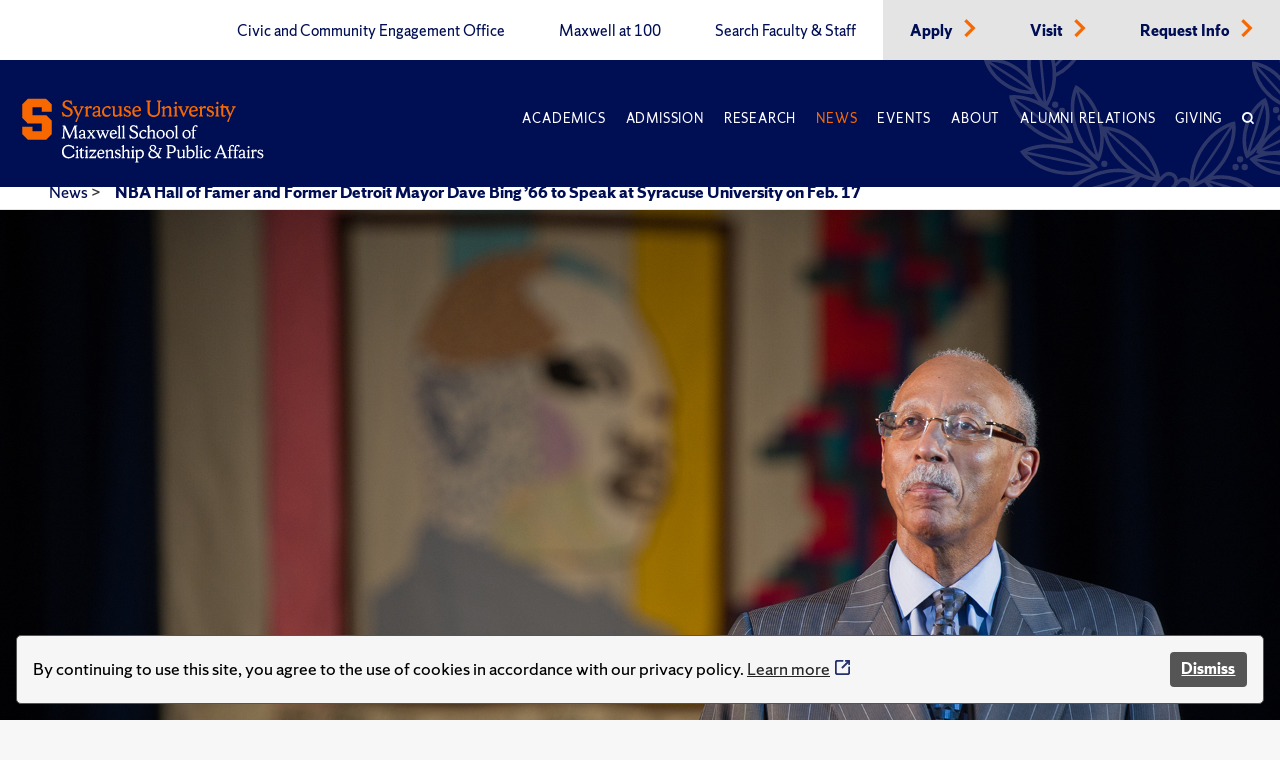

--- FILE ---
content_type: text/html; charset=utf-8
request_url: https://www.maxwell.syr.edu/news/article/nba-hall-of-famer-and-former-detroit-mayor-dave-bing-66-to-speak-at-syracuse-university-on-feb-17
body_size: 10325
content:
 <!DOCTYPE html> <html lang="en"> <head> <title>
	NBA Hall of Famer and Former Detroit Mayor Dave Bing ’66 to Speak at Syracuse University on Feb. 17
</title> <meta charset="UTF-8"> <meta name="viewport" content="width=device-width, initial-scale=1"> <link rel="preload" href="https://assets.syracuse.edu/fonts/shermansans-book.woff2" as="font" type="font/woff2" crossorigin> <link rel="preload" href="https://assets.syracuse.edu/fonts/shermansans-book-intl.woff2" as="font" type="font/woff2" crossorigin> <link rel="preload" href="https://assets.syracuse.edu/fonts/shermanserif-bold.woff2" as="font" type="font/woff2" crossorigin> <link rel="preload" href="https://assets.syracuse.edu/fonts/shermanserif-bold-intl.woff2" as="font" type="font/woff2" crossorigin> <link rel="preload" href="https://assets.syracuse.edu/fonts/shermanserif-book.woff2" as="font" type="font/woff2" crossorigin> <link rel="preload" href="https://assets.syracuse.edu/fonts/shermanserif-book-intl.woff2" as="font" type="font/woff2" crossorigin> <link href="/ResourcePackages/PSL/assets/dist/css/dds.min.css?v=1.6.5&amp;package=PSL" rel="stylesheet" type="text/css" /><link href="/ResourcePackages/PSL/assets/dist/css/main.min.css?v=122025&amp;package=PSL" rel="stylesheet" type="text/css" /> <link rel="stylesheet" media="print" href="/ResourcePackages/PSL/assets/dist/css/print.css" /> <link rel="apple-touch-icon" sizes="180x180" href="/apple-touch-icon.png?v=120120"> <link rel="icon" type="image/png" sizes="32x32" href="/favicon-32x32.png?v=120120"> <link rel="icon" type="image/png" sizes="16x16" href="/favicon-16x16.png?v=120120"> <link rel="manifest" href="/site.webmanifest?v=120120"> <link rel="mask-icon" href="/safari-pinned-tab.svg?v=120120" color="#f76900"> <meta name="msapplication-TileColor" content="#f76900"> <meta name="theme-color" content="#ffffff"> <script>
            (function (w, d, s, l, i) {
                w[l] = w[l] || []; w[l].push({
                    'gtm.start':
                        new Date().getTime(), event: 'gtm.js'
                }); var f = d.getElementsByTagName(s)[0],
                    j = d.createElement(s), dl = l != 'dataLayer' ? '&l=' + l : ''; j.async = true; j.src =
                        'https://www.googletagmanager.com/gtm.js?id=' + i + dl; f.parentNode.insertBefore(j, f);
            })(window, document, 'script', 'dataLayer', 'GTM-5FC97GL');
        </script> <script>
            (function (w, d, s, l, i) {
                w[l] = w[l] || []; w[l].push({
                    'gtm.start':
                        new Date().getTime(), event: 'gtm.js'
                }); var f = d.getElementsByTagName(s)[0],
                    j = d.createElement(s), dl = l != 'dataLayer' ? '&l=' + l : ''; j.async = true; j.src =
                        'https://www.googletagmanager.com/gtm.js?id=' + i + dl; f.parentNode.insertBefore(j, f);
            })(window, document, 'script', 'dataLayer', 'GTM-PR7SSV9');
        </script> <script type="text/javascript" src="//script.crazyegg.com/pages/scripts/0078/6959.js" async="async"></script> <script src="/ResourcePackages/PSL/assets/dist/js/cookieconsent.min.js?package=PSL" type="text/javascript" defer></script> <script defer>window.addEventListener("load", function () { window.wpcc.init({ "border": "thin", "corners": "small", "colors": { "popup": { "background": "#f6f6f6", "text": "#000000", "border": "#555555" }, "button": { "background": "#555555", "text": "#ffffff" } }, "position": "bottom", "content": { "message": "By continuing to use this site, you agree to the use of cookies in accordance with our privacy policy.", "button": "Dismiss" } }) });</script> <meta property="og:title" content="NBA Hall of Famer and Former Detroit Mayor Dave Bing ’66 to Speak at Syracuse University on Feb. 17" /><meta property="og:description" content="NBA Hall of Famer and Former Detroit Mayor Dave Bing ’66 to Speak at Syracuse University on Feb. 17" /><meta property="og:type" content="website" /><meta property="og:url" content="https://www.maxwell.syr.edu/news/article/nba-hall-of-famer-and-former-detroit-mayor-dave-bing-66-to-speak-at-syracuse-university-on-feb-17" /><meta property="og:site_name" content="Maxwell School" /><meta name="Generator" content="Sitefinity 15.1.8333.0 DX" /><link rel="canonical" href="https://www.maxwell.syr.edu/news/article/nba-hall-of-famer-and-former-detroit-mayor-dave-bing-66-to-speak-at-syracuse-university-on-feb-17" /><meta property="og:image" content="https://www.maxwell.syr.edu/ResourcePackages/PSL/assets/dist/images/MaxwellLogo.png" /><meta property="og:image:width" content="1200" /><meta property="og:image:height" content="630" /><script type="application/json" id="sf-insight-metadata">
	{"contentMetadata":"{\"Id\":\"050fc96f-b500-4f12-847b-89e63574e196\",\"ContentType\":\"NewsArticle\",\"Title\":\"NBA Hall of Famer and Former Detroit Mayor Dave Bing ’66 to Speak at Syracuse University on Feb. 17\",\"CanonicalTitle\":\"NBA Hall of Famer and Former Detroit Mayor Dave Bing ’66 to Speak at Syracuse University on Feb. 17\",\"CanonicalUrl\":\"https://www.maxwell.syr.edu/news/article/nba-hall-of-famer-and-former-detroit-mayor-dave-bing-66-to-speak-at-syracuse-university-on-feb-17\",\"DefaultLanguage\":\"en\",\"CreatedOn\":\"2023-01-27T20:12:04.523Z\",\"ModifiedOn\":\"2023-06-27T14:36:39.65Z\",\"SiteId\":\"b0c3cec8-0bdc-4a69-8f7a-edd69f405a7d\",\"SiteName\":\"Maxwell School\",\"ModuleName\":\"Articles\",\"Hierarchies\":[{\"Id\":\"c4852b4f-35ff-4623-bfb4-10063d23c4e1\",\"Title\":\"Alumni\",\"Parent\":{\"Id\":\"ff5af842-f41a-4ab3-966a-ebbdcaa4137d\",\"Title\":\"About Whom **Container**\",\"Parent\":{\"Id\":\"1186f1f5-7cb8-4bad-b29b-c0602d9eaa65\",\"Title\":\"Article Categories\"}}},{\"Id\":\"6cc91844-cd06-4eb3-9416-e59d7eff9d14\",\"Title\":\"Alumni Relations\",\"Parent\":{\"Id\":\"4ba284fc-da73-4cf1-a5bc-95f8ae45d0ec\",\"Title\":\"Departments\",\"Parent\":{\"Id\":\"b0f0c80c-ee0f-41e7-9e1c-a824d56b6156\",\"Title\":\"Units and Programs\"}}},{\"Id\":\"b6f97666-5c48-480a-be30-741b22ffa1d8\",\"Title\":\"Children, Adolescents\",\"Parent\":{\"Id\":\"f987db66-d670-4dda-a7d6-d0ffbe955a53\",\"Title\":\"People Groups **Container**\",\"Parent\":{\"Id\":\"647e810e-2730-4437-9424-bd63840e65b9\",\"Title\":\"Issues **Container**\",\"Parent\":{\"Id\":\"b2baed54-9611-4564-88f1-953b3244ef57\",\"Title\":\"News Topics and Issues\"}}}},{\"Id\":\"ea61f8a8-72b5-4eba-9fb3-3d87106ca698\",\"Title\":\"Civil Rights\",\"Parent\":{\"Id\":\"38f03a44-9c0c-43b7-8f68-fb38d959736f\",\"Title\":\"Law\",\"Parent\":{\"Id\":\"647e810e-2730-4437-9424-bd63840e65b9\",\"Title\":\"Issues **Container**\",\"Parent\":{\"Id\":\"b2baed54-9611-4564-88f1-953b3244ef57\",\"Title\":\"News Topics and Issues\"}}}},{\"Id\":\"a01a8a70-8df6-4ab4-9df9-2feb1325af3a\",\"Title\":\"Digital Signage\",\"Parent\":{\"Id\":\"1a604262-5415-489d-a3c6-c340bd8e4533\",\"Title\":\"Communications Team **Container**\",\"Parent\":{\"Id\":\"7b7140d7-5992-4505-b450-e93c4e5246ce\",\"Title\":\"Channels\"}}},{\"Id\":\"6dc75895-6853-487a-b935-be468ed0c968\",\"Title\":\"Faculty\",\"Parent\":{\"Id\":\"ff5af842-f41a-4ab3-966a-ebbdcaa4137d\",\"Title\":\"About Whom **Container**\",\"Parent\":{\"Id\":\"1186f1f5-7cb8-4bad-b29b-c0602d9eaa65\",\"Title\":\"Article Categories\"}}},{\"Id\":\"47db3970-0f43-4d3f-8637-58de6e89b227\",\"Title\":\"Jennified\",\"Parent\":{\"Id\":\"1a604262-5415-489d-a3c6-c340bd8e4533\",\"Title\":\"Communications Team **Container**\",\"Parent\":{\"Id\":\"7b7140d7-5992-4505-b450-e93c4e5246ce\",\"Title\":\"Channels\"}}},{\"Id\":\"5ded4ef2-5073-4319-a0c9-e2abe7327f45\",\"Title\":\"Magazine\",\"Parent\":{\"Id\":\"1a604262-5415-489d-a3c6-c340bd8e4533\",\"Title\":\"Communications Team **Container**\",\"Parent\":{\"Id\":\"7b7140d7-5992-4505-b450-e93c4e5246ce\",\"Title\":\"Channels\"}}},{\"Id\":\"addb9496-0ffa-4226-9c25-14f4e798b140\",\"Title\":\"Political Science Department\",\"Parent\":{\"Id\":\"4ba284fc-da73-4cf1-a5bc-95f8ae45d0ec\",\"Title\":\"Departments\",\"Parent\":{\"Id\":\"b0f0c80c-ee0f-41e7-9e1c-a824d56b6156\",\"Title\":\"Units and Programs\"}}},{\"Id\":\"49c7d419-85e3-4f03-9885-18a8e133dd2c\",\"Title\":\"School Homepage\",\"Parent\":{\"Id\":\"1a604262-5415-489d-a3c6-c340bd8e4533\",\"Title\":\"Communications Team **Container**\",\"Parent\":{\"Id\":\"7b7140d7-5992-4505-b450-e93c4e5246ce\",\"Title\":\"Channels\"}}},{\"Id\":\"4c3b3d35-bb8a-42b6-9970-14a5b578bda5\",\"Title\":\"School News\",\"Parent\":{\"Id\":\"6c45f1fb-a369-4964-8bcd-25eea0eac3d2\",\"Title\":\"Article Type **Container**\",\"Parent\":{\"Id\":\"1186f1f5-7cb8-4bad-b29b-c0602d9eaa65\",\"Title\":\"Article Categories\"}}},{\"Id\":\"56cd2dd4-ea80-4fd2-aab6-20d835c8d598\",\"Title\":\"School News Feeds\",\"Parent\":{\"Id\":\"1a604262-5415-489d-a3c6-c340bd8e4533\",\"Title\":\"Communications Team **Container**\",\"Parent\":{\"Id\":\"7b7140d7-5992-4505-b450-e93c4e5246ce\",\"Title\":\"Channels\"}}},{\"Id\":\"9e0aa128-10f7-42c9-9b23-b5116c115f2c\",\"Title\":\"State \u0026 Local\",\"Parent\":{\"Id\":\"3007fb87-d4c9-4b43-b02b-ade11a8381c1\",\"Title\":\"Government\",\"Parent\":{\"Id\":\"647e810e-2730-4437-9424-bd63840e65b9\",\"Title\":\"Issues **Container**\",\"Parent\":{\"Id\":\"b2baed54-9611-4564-88f1-953b3244ef57\",\"Title\":\"News Topics and Issues\"}}}},{\"Id\":\"441abd34-726f-4cbd-9a9a-747141ddc850\",\"Title\":\"Strategic Initiatives\",\"Parent\":{\"Id\":\"e582158b-eb55-4963-949f-f344041a40fc\",\"Title\":\"Administrative Units\",\"Parent\":{\"Id\":\"b0f0c80c-ee0f-41e7-9e1c-a824d56b6156\",\"Title\":\"Units and Programs\"}}}],\"SFDataProviderName\":\"OpenAccessProvider\",\"PageId\":\"d3ebc825-a648-45b9-a9f1-84031e53d127\",\"PageTitle\":\"Article\",\"PageCanonicalTitle\":\"Article\",\"PageCanonicalUrl\":\"https://www.maxwell.syr.edu/news/article\"}","videosMetadata":"[]"}
</script><script type="application/json" id="sf-insight-settings">
	{"apiServerUrl":"https://api.insight.sitefinity.com","apiKey":"09818412-2992-c116-0a2c-2c0acf68b6a2","applicationName":"Website","trackingCookieDomain":"","keepDecTrackingCookieOnTrackingConsentRejection":false,"slidingExpirationForTrackingCookie":false,"maxAgeForTrackingCookieInDays":365,"trackYouTubeVideos":true,"crossDomainTrackingEntries":["www.maxwell.syr.edu"],"strategy":"Persist|False","docsHrefTestExpressions":[".*\\/docs\\/.+\\.{1}.+((\\?|\\\u0026)sfvrsn=.+){1}$",".+((\\?|\\\u0026)sf_dm_key=.+){1}$"],"sessionLengthInMinutes":30,"trackVimeoVideos":true,"useSecureCookies":true}
</script><script type="text/javascript" src="/WebResource.axd?d=[base64]&amp;t=638809129020000000">

</script><script src="https://cdn.insight.sitefinity.com/sdk/sitefinity-insight-client.min.3.1.35.js" crossorigin="" async="async">

</script><meta name="description" content="NBA Hall of Famer and Former Detroit Mayor Dave Bing ’66 to Speak at Syracuse University on Feb. 17" /></head> <body> <noscript> <iframe src="https://www.googletagmanager.com/ns.html?id=GTM-5FC97GL"
                    height="0" width="0" style="display:none;visibility:hidden"></iframe> </noscript> <noscript> <iframe src="https://www.googletagmanager.com/ns.html?id=GTM-PR7SSV9"
                    height="0" width="0" style="display:none;visibility:hidden"></iframe> </noscript> <script src="/ScriptResource.axd?d=6DQe8ARl7A9TiuWej5ttCi5aB00J2zp1yPDQbQ07JlmebJn18m5-EHjKoU9_AJMGpwi_yQnTtrkgoTaDSfKEHgIFUlLKzZ4zex6wnEIQjD7d4qDEjAVxn7nwpHr7JxAuhiSQBlUF4hLS6vCOnqYXrsLnZR2hU6nFQ4Uw-3MT7sFKqtZjjowGXnm3AJN9RnkP0&amp;t=2d10166" type="text/javascript"></script><script src="/ScriptResource.axd?d=dJqyoTStQGFGCcNtOAFUcg82EQbrAiwO3EH5LPAhdaZ4Twm5r7tlg6KYDaniForTjaVq7YQfoQXHXa8xrVjhZhOwzrvgpHjbqAl6JZndeg2kQ4g8kIoftdPXaMaZGBrQQpCb3ngcoUmerP4fPRflbWHUvtufO04KNeFoWyGbRO7VCaXrjeqNx84LpZQpDVII0&amp;t=2d10166" type="text/javascript"></script> <a id="header-skip-header" href="#content" class="skip-to-content" tabindex="1">Skip to content</a> <!-- Begin navbar --> <nav class="header" id="pageNav"> <!-- Crown menu above main navigation --> <div class="top-nav-wrap"> <div class="wrap"> <div class="top-navigation"> 



<ul class="menu is-thin">

    <li>
        <a class="" href="/civic-and-community-engagement-office" target="_self" data-ga-event-category="primary-nav-sitewide" data-ga-event-action="click" data-ga-event-label="civic and community engagement office">
            Civic and Community Engagement Office
        </a>
    </li>
    <li>
        <a class="" href="/centennial" target="_self" data-ga-event-category="primary-nav-sitewide" data-ga-event-action="click" data-ga-event-label="maxwell at 100">
            Maxwell at 100
        </a>
    </li>
    <li>
        <a class="" href="/directory" target="_self" data-ga-event-category="primary-nav-sitewide" data-ga-event-action="click" data-ga-event-label="search faculty &amp; staff">
            Search Faculty &amp; Staff
        </a>
    </li>
    <li class='alt'>
        <a class="" href="/apply" target="_self" data-ga-event-category="primary-nav-sitewide" data-ga-event-action="click" data-ga-event-label="apply">
            Apply
        </a>
            <span class="icon-right text-orange"><i class="icon-chevron-right"></i></span>
    </li>
    <li class='alt'>
        <a class="" href="/visit" target="_self" data-ga-event-category="primary-nav-sitewide" data-ga-event-action="click" data-ga-event-label="visit">
            Visit
        </a>
            <span class="icon-right text-orange"><i class="icon-chevron-right"></i></span>
    </li>
    <li class='alt'>
        <a class="" href="/request-info" target="_self" data-ga-event-category="primary-nav-sitewide" data-ga-event-action="click" data-ga-event-label="request info">
            Request Info
        </a>
            <span class="icon-right text-orange"><i class="icon-chevron-right"></i></span>
    </li>
</ul>







 </div> </div> </div> <!-- End crown menu --> <!-- Begin main navigation --> <div class="navigation"> <div class="wrap"> <div class="logo-wrap"> <a href="/"> <img class="desktop-image" src="/lib/assets/images/syr_maxwell_logo-01.svg" alt="Maxwell School Homepage" /> <img class="mobile-image" src="/lib/assets/images/syracuse-s.png" alt="Maxwell School Homepage" width="30" height="41" /> </a> </div> <a class="nav-toggle toggle" id="mobileToggle" href="#" aria-label="Navigation" aria-expanded="false" data-ga-event-category="primary-nav-sitewide" data-ga-event-action="expand" data-ga-event-label="mobile-menu"> <span class="menu-line"> <span class="menu-line-inner"></span> </span> </a> <div class="nav-wrap"> <div class="navigation-menu"> 



<ul id="primaryMenu" class="menu is-thin is-caps">
    <li class="nav-dropdown">
        <a href="/academics" target="_self" class="with-dropdown dropdown-toggle " data-ga-event-category="primary-nav-sitewide" data-ga-event-action="click" data-ga-event-label="academics" >Academics</a>

            <button type="button" class="mobile-dropdown-toggle" href="#" aria-expanded="false" data-ga-event-category="primary-nav-sitewide" data-ga-event-action="expand" data-ga-event-label="academics"><span class="icon-down"><i class="icon-chevron-down"><span class="sr-only">Expand or collapse menu</span></i></span></button>
            <ul class="research-dropdown dropdown-wrap">
                    <li><a href="/academics/undergraduate-study" class="with-dropdown" data-ga-event-category="primary-nav-sitewide" data-ga-event-action="click" data-ga-event-label="undergraduate study">Undergraduate Study</a></li>
                    <li><a href="/academics/graduate-study" class="with-dropdown" data-ga-event-category="primary-nav-sitewide" data-ga-event-action="click" data-ga-event-label="graduate study">Graduate Study</a></li>
                    <li><a href="/academics/certificates-of-advanced-study" class="with-dropdown" data-ga-event-category="primary-nav-sitewide" data-ga-event-action="click" data-ga-event-label="certificates of advanced study">Certificates of Advanced Study</a></li>
                    <li><a href="/academics/maxwell-in-washington" class="with-dropdown" data-ga-event-category="primary-nav-sitewide" data-ga-event-action="click" data-ga-event-label="maxwell-in-washington">Maxwell-in-Washington</a></li>
                    <li><a href="/academics/next-generation-leadership-corps" class="with-dropdown" data-ga-event-category="primary-nav-sitewide" data-ga-event-action="click" data-ga-event-label="next generation leadership corps">Next Generation Leadership Corps</a></li>
                    <li><a href="/academics/non-degree-programs-and-short-format-courses" class="with-dropdown" data-ga-event-category="primary-nav-sitewide" data-ga-event-action="click" data-ga-event-label="non-degree programs and short-format courses">Non-Degree Programs and Short-Format Courses</a></li>
                    <li><a href="/academics/opportunities-for-veterans-and-military" class="with-dropdown" data-ga-event-category="primary-nav-sitewide" data-ga-event-action="click" data-ga-event-label="opportunities for veterans and military">Opportunities for Veterans and Military</a></li>
                    <li><a href="/academics/workplace-training" class="with-dropdown" data-ga-event-category="primary-nav-sitewide" data-ga-event-action="click" data-ga-event-label="workplace training">Workplace Training</a></li>
                    <li><a href="/academics/departments" class="with-dropdown" data-ga-event-category="primary-nav-sitewide" data-ga-event-action="click" data-ga-event-label="departments">Departments</a></li>
            </ul>
    </li>
    <li class="nav-dropdown">
        <a href="/admissions-financial-aid" target="_self" class="with-dropdown dropdown-toggle " data-ga-event-category="primary-nav-sitewide" data-ga-event-action="click" data-ga-event-label="admission" >Admission</a>

            <button type="button" class="mobile-dropdown-toggle" href="#" aria-expanded="false" data-ga-event-category="primary-nav-sitewide" data-ga-event-action="expand" data-ga-event-label="admission"><span class="icon-down"><i class="icon-chevron-down"><span class="sr-only">Expand or collapse menu</span></i></span></button>
            <ul class="research-dropdown dropdown-wrap">
                    <li><a href="/admissions-financial-aid/undergraduate-admission-financial-aid" class="with-dropdown" data-ga-event-category="primary-nav-sitewide" data-ga-event-action="click" data-ga-event-label="undergraduate admission &amp; financial aid">Undergraduate Admission &amp; Financial Aid</a></li>
                    <li><a href="/admissions-financial-aid/graduate-admission-financial-aid" class="with-dropdown" data-ga-event-category="primary-nav-sitewide" data-ga-event-action="click" data-ga-event-label="graduate admission &amp; financial aid">Graduate Admission &amp; Financial Aid</a></li>
                    <li><a href="/admissions-financial-aid/non-degree-programs-executive-training" class="with-dropdown" data-ga-event-category="primary-nav-sitewide" data-ga-event-action="click" data-ga-event-label="non-degree program admission">Non-Degree Program Admission</a></li>
            </ul>
    </li>
    <li class="nav-dropdown">
        <a href="/research" target="_self" class="with-dropdown dropdown-toggle " data-ga-event-category="primary-nav-sitewide" data-ga-event-action="click" data-ga-event-label="research" >Research</a>

            <button type="button" class="mobile-dropdown-toggle" href="#" aria-expanded="false" data-ga-event-category="primary-nav-sitewide" data-ga-event-action="expand" data-ga-event-label="research"><span class="icon-down"><i class="icon-chevron-down"><span class="sr-only">Expand or collapse menu</span></i></span></button>
            <ul class="research-dropdown dropdown-wrap">
                    <li><a href="/research/centers-institutes" class="with-dropdown" data-ga-event-category="primary-nav-sitewide" data-ga-event-action="click" data-ga-event-label="centers &amp; institutes">Centers &amp; Institutes</a></li>
                    <li><a href="/research/books" class="with-dropdown" data-ga-event-category="primary-nav-sitewide" data-ga-event-action="click" data-ga-event-label="faculty books">Faculty Books</a></li>
                    <li><a href="/research/publications" class="with-dropdown" data-ga-event-category="primary-nav-sitewide" data-ga-event-action="click" data-ga-event-label="research publications">Research Publications</a></li>
            </ul>
    </li>
    <li class="nav-dropdown">
        <a href="/news" target="_self" class="with-dropdown dropdown-toggle active" data-ga-event-category="primary-nav-sitewide" data-ga-event-action="click" data-ga-event-label="news" >News</a>

            <button type="button" class="mobile-dropdown-toggle" href="#" aria-expanded="false" data-ga-event-category="primary-nav-sitewide" data-ga-event-action="expand" data-ga-event-label="news"><span class="icon-down"><i class="icon-chevron-down"><span class="sr-only">Expand or collapse menu</span></i></span></button>
            <ul class="research-dropdown dropdown-wrap">
                    <li><a href="/news/subscribe-for-updates" class="with-dropdown" data-ga-event-category="primary-nav-sitewide" data-ga-event-action="click" data-ga-event-label="subscribe for updates">Subscribe for Updates</a></li>
            </ul>
    </li>
    <li class="nav-dropdown">
        <a href="/events" target="_self" class="with-dropdown dropdown-toggle " data-ga-event-category="primary-nav-sitewide" data-ga-event-action="click" data-ga-event-label="events" >Events</a>

    </li>
    <li class="nav-dropdown">
        <a href="/about" target="_self" class="with-dropdown dropdown-toggle " data-ga-event-category="primary-nav-sitewide" data-ga-event-action="click" data-ga-event-label="about" >About</a>

            <button type="button" class="mobile-dropdown-toggle" href="#" aria-expanded="false" data-ga-event-category="primary-nav-sitewide" data-ga-event-action="expand" data-ga-event-label="about"><span class="icon-down"><i class="icon-chevron-down"><span class="sr-only">Expand or collapse menu</span></i></span></button>
            <ul class="research-dropdown dropdown-wrap">
                    <li><a href="/about/school-leadership" class="with-dropdown" data-ga-event-category="primary-nav-sitewide" data-ga-event-action="click" data-ga-event-label="school leadership">School Leadership</a></li>
                    <li><a href="/about/partnerships" class="with-dropdown" data-ga-event-category="primary-nav-sitewide" data-ga-event-action="click" data-ga-event-label="partnerships">Partnerships</a></li>
            </ul>
    </li>
    <li class="nav-dropdown">
        <a href="/alumni-relations" target="_self" class="with-dropdown dropdown-toggle " data-ga-event-category="primary-nav-sitewide" data-ga-event-action="click" data-ga-event-label="alumni relations" >Alumni Relations</a>

            <button type="button" class="mobile-dropdown-toggle" href="#" aria-expanded="false" data-ga-event-category="primary-nav-sitewide" data-ga-event-action="expand" data-ga-event-label="alumni relations"><span class="icon-down"><i class="icon-chevron-down"><span class="sr-only">Expand or collapse menu</span></i></span></button>
            <ul class="research-dropdown dropdown-wrap">
                    <li><a href="/alumni-relations/perspective-magazine" class="with-dropdown" data-ga-event-category="primary-nav-sitewide" data-ga-event-action="click" data-ga-event-label="perspective magazine">Perspective Magazine</a></li>
            </ul>
    </li>
    <li class="nav-dropdown">
        <a href="/giving" target="_self" class="with-dropdown dropdown-toggle " data-ga-event-category="primary-nav-sitewide" data-ga-event-action="click" data-ga-event-label="giving" >Giving</a>

    </li>
    <li class="nav-search nav-search">
        <a href="#" aria-labelledby="searchId" aria-controls="searchBox" aria-expanded="false" id="searchNav" data-ga-event-category="primary-nav-sitewide" data-ga-event-action="click" data-ga-event-label="search">
            <span class="icon">
                <i class="icon-search"></i>
            </span>
        </a>
    </li>
</ul>








<ul class="menu is-thin secondaryMenuMobile">

    <li>
        <a class="" href="/civic-and-community-engagement-office" target="_self" data-ga-event-category="primary-nav-sitewide" data-ga-event-action="click" data-ga-event-label="civic and community engagement office">
            Civic and Community Engagement Office
        </a>
    </li>
    <li>
        <a class="" href="/centennial" target="_self" data-ga-event-category="primary-nav-sitewide" data-ga-event-action="click" data-ga-event-label="maxwell at 100">
            Maxwell at 100
        </a>
    </li>
    <li>
        <a class="" href="/directory" target="_self" data-ga-event-category="primary-nav-sitewide" data-ga-event-action="click" data-ga-event-label="search faculty &amp; staff">
            Search Faculty &amp; Staff
        </a>
    </li>
    <li class='alt'>
        <a class="" href="/apply" target="_self" data-ga-event-category="primary-nav-sitewide" data-ga-event-action="click" data-ga-event-label="apply">
            Apply
        </a>
            <span class="icon-right text-orange"><i class="icon-chevron-right"></i></span>
    </li>
    <li class='alt'>
        <a class="" href="/visit" target="_self" data-ga-event-category="primary-nav-sitewide" data-ga-event-action="click" data-ga-event-label="visit">
            Visit
        </a>
            <span class="icon-right text-orange"><i class="icon-chevron-right"></i></span>
    </li>
    <li class='alt'>
        <a class="" href="/request-info" target="_self" data-ga-event-category="primary-nav-sitewide" data-ga-event-action="click" data-ga-event-label="request info">
            Request Info
        </a>
            <span class="icon-right text-orange"><i class="icon-chevron-right"></i></span>
    </li>
</ul>





 </div> </div> <a class="search-toggle nav-search" href="#" aria-label="Search" id="mobileSearch" aria-expanded="false" data-ga-event-category="primary-nav-sitewide" data-ga-event-action="click" data-ga-event-label="search"> <span class="icon"><i class="icon-search"></i></span> </a> <div id="searchBox" aria-hidden="true" class="search-wrap"> 


<form class="search-form">
    <label id="searchId" for="SearchTextBoxId-1">Search</label>
    <div class="field-wrap sf-search-input-wrapper" role="search">
        <input type="search" aria-label="Search" title="Search input" placeholder="Search" id="SearchTextBoxId-1" value="" />
        <button class="search-button" aria-labelledby="searchId" id="SearchButtonId-1" >
            <span class="icon">
                <i class="icon-search"></i>
            </span>
        </button>
    </div>
    <input type="hidden" data-sf-role="resultsUrl" value="/search" />
    <input type="hidden" data-sf-role="indexCatalogue" value="site-search" />
    <input type="hidden" data-sf-role="wordsMode" value="AllWords" />
    <input type="hidden" data-sf-role="disableSuggestions" value='true' />
    <input type="hidden" data-sf-role="minSuggestionLength" value="3" />
    <input type="hidden" data-sf-role="suggestionFields" value="Title,Content" />
    <input type="hidden" data-sf-role="language" value="en" />
    <input type="hidden" data-sf-role="siteId" value="b0c3cec8-0bdc-4a69-8f7a-edd69f405a7d" />
    <input type="hidden" data-sf-role="suggestionsRoute" value="/restapi/search/suggestions" />
    <input type="hidden" data-sf-role="searchTextBoxId" value='#SearchTextBoxId-1' />
    <input type="hidden" data-sf-role="searchButtonId" value='#SearchButtonId-1' />
</form>



 </div> </div> <div id="orange-alert" class="background-orange-dark flex-grid font-size-9 display-none" style="min-height:70px;"> <div class="flex-grid flex-grid-item"> <div class="flex-self-center flex-grid-item-2 text-align-right font-size-7"><span class='icon-exclamation-circle'></span></div> <div class="orange-alert-message flex-self-center flex-grid-item">Orange Alert: This is a test of the S U ORANGE ALERT. This is only a test. There is no need to respond to this message.</div> </div> <div class="flex-self-center flex-grid-item-2 font-size-7 hide-lg hide-xl"><button id="orange-alert-dismiss" class="button button-primary"><span class='icon-times sr-only'>Close</span></button></div> </div> </div> <!-- End Navigation here --> </nav> <!-- End navbar --> <div class="body"> <!-- Inner page breadcrumb module --> <div class="flex-container inner-page-breadcrumbs"> <div class="flex-grid"> <div class="col-12"> 



    <ul>
                <li><a href="/news">News </a> > </li>
                <li aria-current="page"><a class="active" href="">NBA Hall of Famer and Former Detroit Mayor Dave Bing ’66 to Speak at Syracuse University on Feb. 17</a></li>
    </ul>



    <script type="application/ld+json">{"@context":"https://schema.org","@type":"BreadcrumbList","itemListElement":[{"@type":"ListItem","position":1,"name":"News","item":"https://www.maxwell.syr.edu/news"},{"@type":"ListItem","position":2,"name":"NBA Hall of Famer and Former Detroit Mayor Dave Bing ’66 to Speak at Syracuse University on Feb. 17"}]}</script>
 </div> </div> </div> <!-- End inner page breadcrumbs --> <main id="content"> 




    <div class="stories-header-img margin-bottom col-12">
        <img src='https://www.maxwell.syr.edu/images/default-source/article-hero/david-bing-mlk-hero.jpg?sfvrsn=78360d1a_1' alt='David Bing' width="1920" height="784" />
    </div>



<div class="flex-container flex-container-xl flex-container-center paragraph-style">
    <div class="flex-grid">
        <div class="flex-grid-item-3-lg"></div>
        <div class="flex-grid-item font-size-9 article-title">
            <h2>

                <strong>
NBA Hall of Famer and Former Detroit Mayor Dave Bing ’66 to Speak at Syracuse University on Feb. 17                </strong>
            </h2>
                <p class="text-gray-dark">January 27, 2023</p>
                                    
            <p></p>

        </div>
    </div>
    <div class="flex-grid news-container">

            <div class="flex-grid-item-3-lg program-overview font-size-9 written-by text-gray-dark">
                <div class="featured">
                    <div class="title">
                        <h3 class="is-caps font-size-9"><strong>Related:</strong></h3>
                    </div>
                        <div class="people">
                            <p class="related-title">People</p>
                                <p>
                                        <a href="https://www.maxwell.syr.edu/directory/christopher-faricy">Christopher Faricy</a>
                                </p>
                        </div>
                    
                        <div class="departments">
                            <p class="related-title">Departments</p>
        <p>
                    <a href='/alumni-relations'>
                        Alumni Relations
                    </a>

        </p>
        <p>
                    <a href='/academics/political-science-department'>
                        Political Science Department
                    </a>

        </p>
                        </div>
                    
                    
                                            <div class="categories">
                            <p class="related-title">Topics</p>
                                <p>
                                    <a href="/news/news/topic/children-adolescents">Children, Adolescents</a>
                                </p>
                                <p>
                                    <a href="/news/news/topic/civil-rights">Civil Rights</a>
                                </p>
                                <p>
                                    <a href="/news/news/topic/state-and-local">State &amp; Local</a>
                                </p>
                        </div>
                                    </div>
            </div>
    <div class="flex-grid-item">
            <div class="program-overview stories-subheader font-size-9">
                <!-- program overview title -->
                <h4 class="text-orange-dark is-serif font-size-9 is-bold">
                    The legendary athlete will reflect on his past experiences, current challenges and work to uplift Black youth.
                </h4>
                <!-- End program overview title -->
            </div>
                        <div class="text-gray-dark">
            <p>The Maxwell School of Syracuse University is proud to welcome alumnus Dave Bing ’66 B.A. (Econ), H’06 at 4 p.m. on Friday, Feb. 17, for a discussion that will touch on many of the themes in his 2020 autobiography “Attacking the Rim:
    My Journey from NBA Legend to Business Leader to Big-City Mayor to Mentor.” </p><div style="float: right; border-top: 5px solid rgba(215, 65, 0, 1); border-bottom: 5px solid rgba(215, 65, 0, 1); width: 325px; margin: 5px auto 5px 0; padding: 10px 0; overflow: visible; text-align: center; background-color: rgba(239, 240, 241, 1)"><p><span style="font-size: 1rem">Renewing Democratic Community Lecture Series Presents:</span><br>“Attacking the Rim”<br>A Conversation with Dave Bing ’66 </p><p><a href="https://syracuseuniversity.qualtrics.com/jfe/form/SV_9QZH2fPUKszIxZs" target="_blank" data-sf-ec-immutable="">RSVP by Feb. 15 &gt;</a></p></div><p>The moderated discussion will be held in the Maxwell School Auditorium. Free and open to the public, it will be followed by a reception where attendees will have an opportunity to meet Bing.<span style="background-color: rgba(0, 0, 0, 0); color: inherit; font-family: inherit; text-align: inherit; text-transform: inherit; white-space: inherit; word-spacing: normal; caret-color: auto; font-size: inherit">&nbsp;</span></p><p>Bing grew up in inner-city Washington, D.C., and was recruited to Syracuse University by football legends Ernie Davis ’62 and John Mackey ’63 B.A. (Hist). He and classmate Sam Penceal ’66 were the only Black players on the team and among
    only 100 or so Black students on campus. He became lifelong friends with roommate and teammate Jim Boeheim ’66 B.A. (Hist)/’73 M.S.Sc., now head coach of the men’s basketball team. With the fifth highest scoring average in the nation,
    he earned a spot on the All-American team.</p><p>In 1966, Bing was drafted second overall by the Detroit Pistons, and later played for the Washington Bullets and Boston Celtics. One of the most celebrated players of his era, the NBA named him to its Hall of Fame and in 1996 designated him one of its
    50 greatest players of all time. In 2021, he was named to the NBA’s 75th Anniversary All-Time Team.</p><p>After retiring from basketball, Bing joined a Detroit steel company in a two-year training program. As he learned the business, he increasingly felt confident he could start his own business processing steel for Michigan’s auto manufacturers. Bing
    Steel earned him the National Minority Small Business Person of the Year award in 1984. He grew the business from four employees to more than 1,400, with $300 million in annual sales. </p><figure class="figure-left"><img src="/images/default-source/news/bing-boeheim-layup.jpg?sfvrsn=c3d1ef84_1" alt="Dave Bing and Jim Boeheim" sf-size="115893"><figcaption>Dave Bing goes up for a shot as Jim Boeheim, right, looks up during a game in the 1965-66 season. Bing and Boeheim, now head coach of the men's basketball team, formed a lifelong friendship as teammates and roommates at the University.&nbsp;</figcaption></figure><p>Bing sold the company in 2007 and was enlisted to run for mayor. He took office in May 2009 as the city faced debt, a shrinking population, high unemployment and failing infrastructure. </p><p>After leading the city through the largest municipal bankruptcy in American history, Bing turned from politics to philanthropy, founding the <a href="https://bingyouthinstitute.org/" target="_blank" data-sf-ec-immutable="" data-sf-marked="">Bing Youth Institute</a>,
 a nonprofit focused on mentoring Black boys in Detroit. Since its inception in 2014, the program and its mentorship program called BINGO has served six graduating classes and has a 100-percent high school graduation rate; 80 percent of the students
    are in college. </p><p>Bing’s talk is part of the Renewing Democratic Community Speaker Series that celebrates the creation of the Hicker Family Professorship with a generous gift from Bing’s former Orange teammate, George Hicker ’68 B.A. (PSc), and his wife,
    Kathy. Chris Faricy, associate professor of political science and the inaugural Hicker Family Professor in Renewing Democratic Community, will moderate the 90-minute discussion. </p><p>“Dave Bing is a Maxwell School alum who embodies the principles of democratic citizenship,” says Faricy. “I look forward to discussing his views on civil rights and basketball, his call to duty as the mayor of Detroit and his philanthropic
    work producing the next generation of leaders,” says Faricy. “His life is a lesson in how hard work, persistence and dedication to community can overcome setbacks and led to unprecedented success.”</p><p>Copies of Bing’s book will be available for purchase at the event. </p><p>Those wishing to attend are asked to RSVP by Wednesday, Feb. 15. Parking is available at Irving Garage. Communication Access Realtime Translation (CART) will be available at the event. For additional accommodations, please email Bethany Walawender at
    <a href="mailto:bdwalawe@syr.edu">bdwalawe@syr.edu</a>.</p><p>For the latest updates, including any health updates for visiting campus, visit the Maxwell School’s <a href="https://www.maxwell.syr.edu/events/2023/02/17/default-calendar/attacking-the-rim-a-conversation-with-dave-bing-66" data-sf-ec-immutable="">events calendar</a>.</p>
        </div>
        <div>
                            <div class="text-gray-dark">
                    
                </div>
                                </div>








    </div>
    </div>
</div>
<div>
    </div>
<div>

    <section class='maxwell-in-action-section'>
        <!-- Maxwell in action title -->
        <div class="flex-container">
            
    <div class="flex-grid">
        <div class="offset-xl-1 col-xs-12 col-md-8 col-lg-8">
            <div class="section-top-header">
                <h2 class="is-bold">Related News</h2>
            </div>
        </div>
        <div class="col-md-4 col-lg-3">
                <div class="button-wrap">
                    <a class="button button-primary text-white margin-bottom" href="/news">
                        See All News<span class="icon-right"><i class="icon-chevron-right"></i></span>
                    </a>
                    <p></p>
                </div>
        </div>
    </div>
<!-- End Maxwell in action title -->
<!-- Maxwell in action starting paragraph + button -->
<!-- End Maxwell in action starting paragraph + button -->

            

<!-- Maxwell in action categories -->

<!-- End Maxwell in action categories -->
            <!-- Begin Maxwell in action news module -->
            <div class="maxwell-in-action-news-cards">

                    <div class="maxwell-in-action-card card">
                        <div class="news-header">
                                        <blockquote class="is-caps is-sans-serif">Media Coverage</blockquote>
                        </div>
                            <div class="image-one-by-one">
                                <img src='/images/default-source/people-listings/colleen-heflin.tmb-peoplehead.jpg?Culture=en&amp;sfvrsn=e9b4862f_7' alt='Colleen Heflin' height="366" width="366" />
                            </div>
                        <div class="news-date">
                            <p class="news-date text-black">
                                Jan 9, 2026
                            </p>
                        </div>
                        <div class="news-title">
                            <p class="is-bold">


                                <a href="/news/article/heflin-discusses-food-insecurity-on-wcny-s-connect-ny">Heflin Discusses Food Insecurity on WCNY’S ‘CONNECT NY’</a><span class="icon-right"><i class="icon-chevron-right"></i></span>
                            </p>
                        </div>
                            <div class="news-category">
                                <p class="font-size-10">
                                            <a href="/news/news/topic/food-security">Food Security</a>,                                             <a href="/news/news/topic/new-york-state">New York State</a>,                                             <a href="/news/news/topic/nutrition">Nutrition</a>,                                             <a href="/news/news/topic/state-and-local">State &amp; Local</a>                                </p>
                            </div>
                    </div>
                    <div class="maxwell-in-action-card card">
                        <div class="news-header">
                                        <blockquote class="is-caps is-sans-serif">Media Coverage</blockquote>
                        </div>
                            <div class="image-one-by-one">
                                <img src='/images/default-source/people-listings/johannes-himmelreich.tmb-peoplehead.jpg?Culture=en&amp;sfvrsn=c069e672_6' alt='Johannes Himmelreich' height="366" width="366" />
                            </div>
                        <div class="news-date">
                            <p class="news-date text-black">
                                Dec 30, 2025
                            </p>
                        </div>
                        <div class="news-title">
                            <p class="is-bold">


                                <a href="/news/article/himmelreich-talks-to-central-current-about-flock-safety-keeping-syracuse-drivers-anonymized-data">Himmelreich Talks to Central Current About Flock Safety Keeping Syracuse Drivers’ ‘Anonymized’ Data</a><span class="icon-right"><i class="icon-chevron-right"></i></span>
                            </p>
                        </div>
                            <div class="news-category">
                                <p class="font-size-10">
                                            <a href="/news/news/topic/artificial-intelligence">Artificial Intelligence</a>,                                             <a href="/news/news/topic/data-privacy">Data Privacy</a>,                                             <a href="/news/news/topic/new-york-state">New York State</a>,                                             <a href="/news/news/topic/state-and-local">State &amp; Local</a>                                </p>
                            </div>
                    </div>
                    <div class="maxwell-in-action-card card">
                        <div class="news-header">
                                        <blockquote class="is-caps is-sans-serif">Media Coverage</blockquote>
                        </div>
                            <div class="image-one-by-one">
                                <img src='/images/default-source/people-listings/sarah-pralle.tmb-peoplehead.jpg?Culture=en&amp;sfvrsn=fd1b43bf_6' alt='Sarah Pralle' height="366" width="366" />
                            </div>
                        <div class="news-date">
                            <p class="news-date text-black">
                                Dec 23, 2025
                            </p>
                        </div>
                        <div class="news-title">
                            <p class="is-bold">


                                <a href="/news/article/pralle-quoted-in-seattle-times-article-on-outdated-skagit-county-flood-maps">Pralle Quoted in Seattle Times Article on Outdated Skagit County Flood Maps</a><span class="icon-right"><i class="icon-chevron-right"></i></span>
                            </p>
                        </div>
                            <div class="news-category">
                                <p class="font-size-10">
                                            <a href="/news/news/topic/flood-insurance">Flood Insurance</a>,                                             <a href="/news/news/topic/natural-disasters">Natural Disasters</a>,                                             <a href="/news/news/topic/state-and-local">State &amp; Local</a>,                                             <a href="/news/news/topic/united-states">United States</a>                                </p>
                            </div>
                    </div>
                    <div class="maxwell-in-action-card card">
                        <div class="news-header">
                                        <blockquote class="is-caps is-sans-serif">School News</blockquote>
                        </div>
                            <div class="image-one-by-one">
                                <img src='/images/default-source/news/elise-christopher-portrait-feed.tmb-newsfeat.jpg?Culture=en&amp;sfvrsn=2a0e5577_1' alt='Portrait of an individual wearing glasses and a grey sweater, smiling in front of a window with a view of trees.' height="374" width="374" />
                            </div>
                        <div class="news-date">
                            <p class="news-date text-black">
                                Nov 25, 2025
                            </p>
                        </div>
                        <div class="news-title">
                            <p class="is-bold">


                                <a href="/news/article/internship-offers-up-close-view-of-culture-history-and-engagement">Internship Offers Up-Close View of Culture, History and Engagement</a><span class="icon-right"><i class="icon-chevron-right"></i></span>
                            </p>
                        </div>
                            <div class="news-category">
                                <p class="font-size-10">
                                            <a href="/news/news/topic/alumni-experience">Alumni Experience</a>,                                             <a href="/news/news/topic/awards-honors">Awards &amp; Honors</a>,                                             <a href="/news/news/topic/black">Black</a>,                                             <a href="/news/news/topic/civil-rights">Civil Rights</a>,                                             <a href="/news/news/topic/social-justice">Social Justice</a>,                                             <a href="/news/news/topic/student-experience">Student Experience</a>,                                             <a href="/news/news/topic/washington-d-c">Washington, D.C.</a>                                </p>
                            </div>
                    </div>
            </div>
            <!-- End Maxwell in action news module -->
        </div>
    </section>

</div>

<div data-sf-element="Row" class="orange-divider background-orange"><br></div> </main> </div> <div>


    <div class="alt-address margin-x-auto">
        <div class="flex-container">
            <div class="flex-grid flex-column flex-row-md flex-items-center">
                    <div class="is-bold margin-right-6-md padding-y-1 padding-y-0-md">Communications and Media Relations Office</div>
                
                    <div class="separator margin-right-1-md padding-left-3-md padding-right-6-md padding-y-1 padding-y-0-md">200 Eggers Hall</div>
                                                    <div class="separator margin-right-1-md padding-left-3-md padding-right-6-md padding-y-1 padding-y-0-md"><a href="mailto:MaxComms@syr.edu">MaxComms@syr.edu</a></div>
                                    <div class="separator margin-right-1-md padding-left-3-md padding-right-6-md padding-y-1 padding-y-0-md"><a href="tel:315.443.5492">315.443.5492</a></div>
                <div class="social-icons margin-left-4-md padding-y-1 padding-y-0-md">
                                                                                                                    </div>
            </div>
        </div>
    </div>
</div> <!-- Begin footer --> <footer class="background-blue"> <div class="wrap"> <div class="footer-menu-wrap"> <div class="flex-container"> <div class="flex-grid"> <div class="col-md-12 col-lg-3"> <!-- Footer logo --> <div class="footer-logo"> 

<div >
    <div class="sfContentBlock sf-Long-text" ><img src="/images/default-source/default-album/su-seal.svg?sfvrsn=4f066a3_5" alt="Syracuse University Seal" title="su-seal" data-displaymode="Original" width="165" height="165"></div>
</div> </div> </div> <!-- End footer logo --> <!-- Quick links module --> <div class="col-xs-12 col-md-8 col-lg-6"> 

<div >
    <div class="sfContentBlock sf-Long-text" ><div class="quick-links flex-container"><div class="flex-grid"><div class="col-12"><p class="font-size-10"><strong>Maxwell Quick Links:</strong></p></div><div class="col-xs-12 col-md-6"><ul class="font-size-10"><li><a target="_blank" href="https://answers.syr.edu/x/thPLBw">Answers</a></li><li><a href="https://thecollege.syr.edu/student-success/" class="no-icon" target="_blank">Undergraduate Advising</a></li><li><a href="/palmer-career-center" class="no-icon">Graduate Career Advising</a></li></ul></div><div class="col-xs-12 col-md-6"><ul class="font-size-10 secondary-list"><li><a href="/giving" class="no-icon">Support Maxwell</a></li><li><a href="/alumni-relations" class="no-icon">Alumni Relations</a></li><li><a href="https://ict.syr.edu" class="no-icon" target="_blank">Maxwell Computing Support</a></li></ul></div></div></div></div>
</div> </div> <!-- End quick links module --> <!-- Address and social icons module --> <div class="col-xs-12 col-md-4 col-lg-3"> <!-- Address container --> <div class="footer-address"> 

<div >
    <div class="sfContentBlock sf-Long-text" ><br><address class="text-white" data-sf-ec-immutable=""><p><strong>Maxwell School of Citizenship and Public Affairs</strong></p><p><a href="https://goo.gl/maps/yg39YuXmPXCUd2qF6" target="_blank" class="no-icon">200 Eggers Hall</a></p><p><a href="https://goo.gl/maps/yg39YuXmPXCUd2qF6" target="_blank" class="no-icon">Syracuse, NY 13244-1020</a></p><p><a href="tel:315.443.2252">315.443.2252</a></p></address></div>
</div> </div> <!-- End address container --> <!-- Social icons container --> <div class="social-icons"> 

<div >
    <div class="sfContentBlock sf-Long-text" ><div class="social-icons"><div class="bluesky"><a href="https://bsky.app/profile/maxwellsu.bsky.social" target="_blank"><img alt="Bluesky" src="/images/default-source/default-album/bluesky20x20.png?sfvrsn=6b0217de_1" sf-size="1302"></a></div><div class="facebook"><a href="https://www.facebook.com/Maxwell.School/" target="_blank"><img src="/images/default-source/default-album/facebook-icon.png?sfvrsn=b970d8d9_5" height="20" title="facebook" data-displaymode="Original" alt="Facebook" width="10"></a>
 </div><div class="instagram"><a href="https://www.instagram.com/maxwellschoolsu/" target="_blank"><img src="/images/default-source/default-album/instagram-icon.png?sfvrsn=864ad212_5" height="19" width="19" alt="Instagram"></a>
 </div><div class="linkedin"><a href="https://www.linkedin.com/school/syracuse-university---maxwell-school/" target="_blank"><img src="/images/default-source/default-album/linkedin-icon.png?sfvrsn=4f77c200_5" height="44" title="linkedin" data-displaymode="Original" alt="LinkedIn" width="44"></a>
 </div><div class="twitter"><a href="https://twitter.com/MaxwellSU/" target="_blank"><img src="/images/default-source/default-album/x.png?sfvrsn=320b2d2d_1" alt="X (twitter)" sf-size="1539"></a>
 </div><div class="youtube"><a href="https://www.youtube.com/user/maxwellschool/" target="_blank"><img src="/images/default-source/default-album/youtube-icon.png?sfvrsn=859ecace_5" height="15" title="youtube" data-displaymode="Original" alt="Youtube" width="20"></a>
 </div></div></div>
</div> </div> <!-- End social icons container --> </div> <!-- End address and social icons module --> </div> </div> </div> </div> <!-- Footer light blue container --> <div class="footer-navigation"> <div class="footer-menu"> <div class="flex-container"> <div class="flex-grid"> 

<div >
    <div class="sfContentBlock sf-Long-text" ><ul><li><a href="https://www.syracuse.edu/academics/calendars/academic-year/" class="no-icon" target="_blank">Academic Calendar</a></li><li><a href="https://www.syracuse.edu/life/accessibility-diversity/accessible-syracuse/" class="no-icon" target="_blank">Accessibility</a></li><li><a href="https://www.syracuse.edu/about/contact/emergencies/" class="no-icon" target="_blank">Emergencies</a></li><li><a href="https://www.syracuse.edu/about/map/" class="no-icon" target="_blank">Maps &amp; Directions</a></li><li><a href="https://myslice.syr.edu/" class="no-icon" target="_blank">MySlice</a></li><li><a href="https://www.syracuse.edu/about/site/privacy-policy/" class="no-icon" target="_blank">Privacy</a></li><li><a href="https://www.syracuse.edu/" class="no-icon" target="_blank">Syracuse U</a></li></ul></div>
</div> </div> </div> </div> </div> <!-- End light blue container --> <!-- Copyright module --> <div class="footer-copyright container-xxl margin-x-auto"> 

<div >
    <div class="sfContentBlock sf-Long-text" ><p class="text-white">© Syracuse University. <span class="is-italics">Knowledge crowns those who seek her.</span></p></div>
</div> </div> <!-- End copyright module --> </footer> <script src="/ResourcePackages/PSL/assets/dist/js/hero.js?package=PSL" type="text/javascript"></script><script src="/ResourcePackages/PSL/assets/dist/js/nav.js?v=052314&amp;package=PSL" type="text/javascript"></script><script src="/ResourcePackages/PSL/assets/dist/js/orangealert.js?package=PSL" type="text/javascript"></script><script src="/Frontend-Assembly/Telerik.Sitefinity.Frontend.Search/Mvc/Scripts/SearchBox/Search-box.min.js?package=PSL&amp;v=ODM4MTUyMTAy" type="text/javascript"></script><script type="application/json" id="PersonalizationTracker">
	{"IsPagePersonalizationTarget":false,"IsUrlPersonalizationTarget":false,"PageId":"d3ebc825-a648-45b9-a9f1-84031e53d127"}
</script><script type="text/javascript" src="/WebResource.axd?d=[base64]&amp;t=638809129660000000">

</script> </body> </html>


--- FILE ---
content_type: text/css
request_url: https://www.maxwell.syr.edu/ResourcePackages/PSL/assets/dist/css/modules/program-callout-module.css
body_size: -926
content:
.alt-section  {
    max-width: 100%;
    overflow: hidden;
}
.alt-section.people-section {
    padding: 0px 16px;
}
.alt-section.people-section .people-heading {
    padding-top: 25px;
}
.alt-section .callout .column {
    flex-grow: 2;
}
.programs-image {
    border: 1px solid black;
    max-height: 500px;
}
.programs-text {
    margin: 25px;
}
.programs-text p {
    margin-left: 16px;
}
.programs-text .button-wrap {
    margin-left: 8px;
}
.programs-paragraph p {
    font-size: 1.25em;
}
.programs-text .button {
    min-width: 300px;
    margin: 0 auto;
}
.programs-image img {
    width: 100%;
    object-fit: cover;
    max-height: 498px;
}
.admissions.programs-image img {
    object-position: 0 85%;
    height:400px;
}

--- FILE ---
content_type: application/javascript
request_url: https://api.ipify.org/?format=jsonp&callback=getIP
body_size: -50
content:
getIP({"ip":"3.17.72.152"});